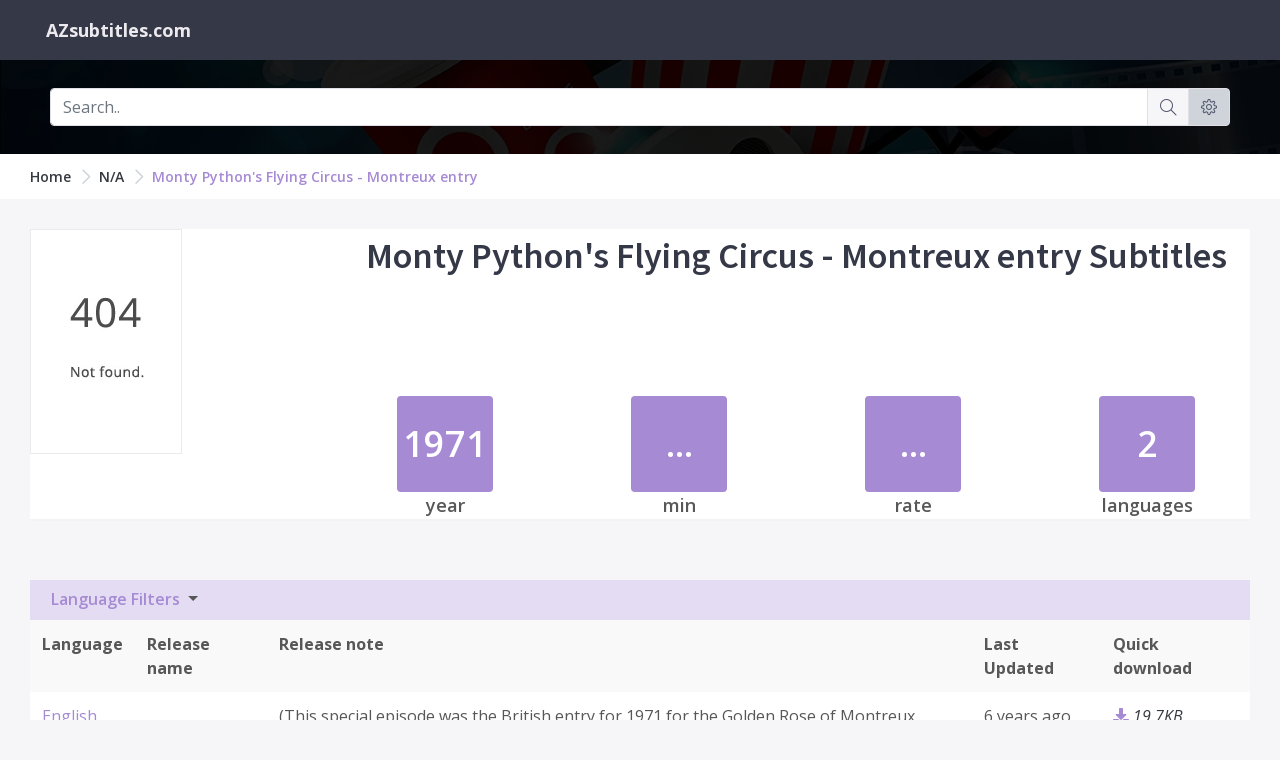

--- FILE ---
content_type: text/html; charset=utf-8
request_url: https://www.azsubtitles.com/monty-pythons-flying-circus-montreux-entry-1971
body_size: 4449
content:
<!DOCTYPE html><html lang=en><head><meta charset=utf-8><meta name=viewport content="width=device-width, initial-scale=1.0, shrink-to-fit=no"><title>Download Monty Python&#39;s Flying Circus - Montreux entry Subtitles</title><link rel=preload href=/styles.css as=style onload="this.onload=null;this.rel='stylesheet'"><link rel=preload href="//fonts.googleapis.com/css?family=Source+Sans+Pro:300,400,400italic,600,700%7COpen+Sans:300,400,400italic,600,700&amp;display=swap" as=style onload="this.onload=null;this.rel='stylesheet'"><noscript><link rel=stylesheet href=/styles.css><link rel=stylesheet href="//fonts.googleapis.com/css?family=Source+Sans+Pro:300,400,400italic,600,700%7COpen+Sans:300,400,400italic,600,700&amp;display=swap"></noscript><link rel=canonical href=https://www.azsubtitles.com/monty-pythons-flying-circus-montreux-entry-1971><link rel=alternate type=application/rss+xml title="AZ subtitles - Download movie subtitles: Monty Python's Flying Circus - Montreux entry RSS Feed" href=/rss/genre/n-a><meta property=article:section content="Download Monty Python's Flying Circus - Montreux entry Subtitles"><meta name=description content="Search and download Monty Python's Flying Circus - Montreux entry subtitles"><meta name=keywords content="Monty Python's Flying Circus - Montreux entry"><meta name=twitter:site content=www.azsubtitles.com><meta name=twitter:title content="Download Monty Python's Flying Circus - Montreux entry Subtitles"><meta name=twitter:description content="Search and download Monty Python's Flying Circus - Montreux entry subtitles"><meta name=twitter:url content=https://www.azsubtitles.com/monty-pythons-flying-circus-montreux-entry-1971><meta property=og:title content="Monty Python's Flying Circus - Montreux entry"><meta property=og:description content="Search and download Monty Python's Flying Circus - Montreux entry subtitles"><meta property=og:url content=https://www.azsubtitles.com/monty-pythons-flying-circus-montreux-entry-1971><body><div id=page-container class="sidebar-dark side-scroll page-header-fixed page-header-dark main-content-boxed"><header id=page-header><div class=content-header><div class="d-flex align-items-center"><a class="font-w600 text-dual ml-3" href="/"> <span class="font-w700 font-size-h5">AZsubtitles.com</span> </a></div><div class="d-flex align-items-center"></div></div></header><main id=main-container><div class="bg-transparent bg-image" style="background-image:url('/Content/img/movie2.jpg')" id=searchboxContainer><div class="block-content block-content-full bg-black-90"><div class="content py-0"><div class=text-center><form action=/search id=searchForm method=get><div class="input-group py-2"><input type=text class=form-control placeholder=Search.. id=query name=q><div class=input-group-append><a data-toggle=tooltip title="Submit search query" href="javascript:$('#searchForm').submit()" class="text-primary-dark input-group-text bg-body"> <i class="si si-magnifier"></i> </a></div><div class=input-group-append><a data-toggle=tooltip title="Settings languages" href=/settings class="text-primary-dark input-group-text bg-gray"> <i class="si si-settings"></i> </a></div></div></form></div></div></div></div><div class=bg-white><div class="content content-boxed py-0"><nav aria-label=breadcrumb><ol class="breadcrumb breadcrumb-alt"><li class=breadcrumb-item><a class="link-fx text-dark" href="/">Home</a><li class=breadcrumb-item><a class="link-fx text-dark" href=/genre/n-a>N/A</a><li class=breadcrumb-item aria-current=page><a class=link-fx href=/monty-pythons-flying-circus-montreux-entry-1971>Monty Python&#39;s Flying Circus - Montreux entry</a></ol></nav></div></div><div class=content><div class=block><div class=row><div class=col-md-3><img class="img-fluid img-responsive lazyload border" src="[data-uri]" data-src=/Content/img/no-image.jpg alt="Monty Python's Flying Circus - Montreux entry"></div><div class=col-md-9><h1 class="text-primary-darker text-center py-1">Monty Python&#39;s Flying Circus - Montreux entry Subtitles</h1><h3 class="text-center text-primary py-1"></h3><h4 class="text-center text-gray-dark py-1"></h4><div class=py-3></div><div class=row><div class="col-md-3 col-6"><div class=text-center><div class="item item-2x item-rounded bg-primary text-white mx-auto"><strong class=font-size-h1>1971</strong><br></div><div class="font-size-h5 font-w600 mb-0">year</div></div></div><div class="col-md-3 col-6"><div class=text-center><div class="item item-2x item-rounded bg-primary text-white mx-auto"><strong class=font-size-h1>...</strong><br></div><div class="font-size-h5 font-w600 mb-0">min</div></div></div><div class="col-md-3 col-6"><div class=text-center><div class="item item-2x item-rounded bg-primary text-white mx-auto"><strong class=font-size-h1>...</strong><br></div><div class="font-size-h5 font-w600 mb-0">rate</div></div></div><div class="col-md-3 col-6"><div class=text-center><div class="item item-2x item-rounded bg-primary text-white mx-auto"><strong class=font-size-h1>2</strong><br></div><div class="font-size-h5 font-w600 mb-0">languages</div></div></div></div></div></div></div></div><div class=content><div class=block><div class=bg-amethyst-lighter style=position:relative><div class="dropdown d-inline-block ml-2 dropdown-nopos"><button class="btn btn-default dropdown-toggle" type=button data-toggle=dropdown data-hover=dropdown> <strong class=text-primary>Language Filters</strong> <span class=caret></span> </button><div class=dropdown-menu style="width:100%;padding:0 10px"><div class=row><div class="col-lg-3 py-1"><a class=text-primary-dark href=/monty-pythons-flying-circus-montreux-entry-1971>All languages</a></div><div class="col-lg-3 py-1"><a class=text-primary-dark href="/monty-pythons-flying-circus-montreux-entry-1971?lang=english">English</a></div></div></div></div></div><div class=row><div class=col-md-12><table class="table table-responsive table-borderless table-striped"><tr><th>Language<th>Release name<th>Release note<th>Last Updated<th>Quick download<tr><td><a title="Monty Python's Flying Circus - Montreux entry English Subtitles" href=/monty-pythons-flying-circus-montreux-entry-1971/english-90121>English</a><td><ol class=list-unstyled></ol><td>(This special episode was the British entry for 1971 for the Golden Rose of Montreux Festival.)<td>6 years ago<td><ol class=list-unstyled><li><a data-toggle=tooltip data-placement=top title="Monty Python's Flying Circus - Montreux entry.En.srt" href="https://cdn.azsubtitles.com/download/data/2016/9/27/Monty Python's Flying Circus - Montreux entry.En.[90121.monty.pythons.flying.circus.montreux.entry.1971.english].srt?filename=Monty Python's Flying Circus - Montreux entry.En.srt"> <i class="fa fa-download"></i> <i class=text-gray-darker>19.7KB</i> </a></ol></table></div></div></div></div></main><footer id=page-footer class=bg-white><div class="content py-4"><div class="row items-push font-size-sm border-bottom pt-4"><div class="col-md-8 col-sm-12"><h3>Subtitles languages</h3><ul class="list list-simple-mini pr-0 row"><li class="col-md-3 col-sm-6"><a class=font-w400 href=/language/big-5-code> <i class="fa fa-angle-right text-primary-lighter"></i> Big 5 code </a><li class="col-md-3 col-sm-6"><a class=font-w400 href=/language/albanian> <i class="fa fa-angle-right text-primary-lighter"></i> Albanian </a><li class="col-md-3 col-sm-6"><a class=font-w400 href=/language/arabic> <i class="fa fa-angle-right text-primary-lighter"></i> Arabic </a><li class="col-md-3 col-sm-6"><a class=font-w400 href=/language/armenian> <i class="fa fa-angle-right text-primary-lighter"></i> Armenian </a><li class="col-md-3 col-sm-6"><a class=font-w400 href=/language/azerbaijani> <i class="fa fa-angle-right text-primary-lighter"></i> Azerbaijani </a><li class="col-md-3 col-sm-6"><a class=font-w400 href=/language/basque> <i class="fa fa-angle-right text-primary-lighter"></i> Basque </a><li class="col-md-3 col-sm-6"><a class=font-w400 href=/language/belarusian> <i class="fa fa-angle-right text-primary-lighter"></i> Belarusian </a><li class="col-md-3 col-sm-6"><a class=font-w400 href=/language/bengali> <i class="fa fa-angle-right text-primary-lighter"></i> Bengali </a><li class="col-md-3 col-sm-6"><a class=font-w400 href=/language/chinese-bg-code> <i class="fa fa-angle-right text-primary-lighter"></i> Chinese BG code </a><li class="col-md-3 col-sm-6"><a class=font-w400 href=/language/bosnian> <i class="fa fa-angle-right text-primary-lighter"></i> Bosnian </a><li class="col-md-3 col-sm-6"><a class=font-w400 href=/language/brazillian-portuguese> <i class="fa fa-angle-right text-primary-lighter"></i> Brazillian Portuguese </a><li class="col-md-3 col-sm-6"><a class=font-w400 href=/language/bulgarian> <i class="fa fa-angle-right text-primary-lighter"></i> Bulgarian </a><li class="col-md-3 col-sm-6"><a class=font-w400 href=/language/bulgarian-english> <i class="fa fa-angle-right text-primary-lighter"></i> Bulgarian/ English </a><li class="col-md-3 col-sm-6"><a class=font-w400 href=/language/burmese> <i class="fa fa-angle-right text-primary-lighter"></i> Burmese </a><li class="col-md-3 col-sm-6"><a class=font-w400 href=/language/cambodian-khmer> <i class="fa fa-angle-right text-primary-lighter"></i> Cambodian/Khmer </a><li class="col-md-3 col-sm-6"><a class=font-w400 href=/language/catalan> <i class="fa fa-angle-right text-primary-lighter"></i> Catalan </a><li class="col-md-3 col-sm-6"><a class=font-w400 href=/language/croatian> <i class="fa fa-angle-right text-primary-lighter"></i> Croatian </a><li class="col-md-3 col-sm-6"><a class=font-w400 href=/language/czech> <i class="fa fa-angle-right text-primary-lighter"></i> Czech </a><li class="col-md-3 col-sm-6"><a class=font-w400 href=/language/danish> <i class="fa fa-angle-right text-primary-lighter"></i> Danish </a><li class="col-md-3 col-sm-6"><a class=font-w400 href=/language/dutch> <i class="fa fa-angle-right text-primary-lighter"></i> Dutch </a><li class="col-md-3 col-sm-6"><a class=font-w400 href=/language/dutch-english> <i class="fa fa-angle-right text-primary-lighter"></i> Dutch/ English </a><li class="col-md-3 col-sm-6"><a class=font-w400 href=/language/english> <i class="fa fa-angle-right text-primary-lighter"></i> English </a><li class="col-md-3 col-sm-6"><a class=font-w400 href=/language/english-german> <i class="fa fa-angle-right text-primary-lighter"></i> English/ German </a><li class="col-md-3 col-sm-6"><a class=font-w400 href=/language/hungarian-english> <i class="fa fa-angle-right text-primary-lighter"></i> Hungarian/ English </a><li class="col-md-3 col-sm-6"><a class=font-w400 href=/language/esperanto> <i class="fa fa-angle-right text-primary-lighter"></i> Esperanto </a><li class="col-md-3 col-sm-6"><a class=font-w400 href=/language/estonian> <i class="fa fa-angle-right text-primary-lighter"></i> Estonian </a><li class="col-md-3 col-sm-6"><a class=font-w400 href=/language/farsi-persian> <i class="fa fa-angle-right text-primary-lighter"></i> Farsi/Persian </a><li class="col-md-3 col-sm-6"><a class=font-w400 href=/language/finnish> <i class="fa fa-angle-right text-primary-lighter"></i> Finnish </a><li class="col-md-3 col-sm-6"><a class=font-w400 href=/language/french> <i class="fa fa-angle-right text-primary-lighter"></i> French </a><li class="col-md-3 col-sm-6"><a class=font-w400 href=/language/georgian> <i class="fa fa-angle-right text-primary-lighter"></i> Georgian </a><li class="col-md-3 col-sm-6"><a class=font-w400 href=/language/german> <i class="fa fa-angle-right text-primary-lighter"></i> German </a><li class="col-md-3 col-sm-6"><a class=font-w400 href=/language/greek> <i class="fa fa-angle-right text-primary-lighter"></i> Greek </a><li class="col-md-3 col-sm-6"><a class=font-w400 href=/language/greenlandic> <i class="fa fa-angle-right text-primary-lighter"></i> Greenlandic </a><li class="col-md-3 col-sm-6"><a class=font-w400 href=/language/hebrew> <i class="fa fa-angle-right text-primary-lighter"></i> Hebrew </a><li class="col-md-3 col-sm-6"><a class=font-w400 href=/language/hindi> <i class="fa fa-angle-right text-primary-lighter"></i> Hindi </a><li class="col-md-3 col-sm-6"><a class=font-w400 href=/language/hungarian> <i class="fa fa-angle-right text-primary-lighter"></i> Hungarian </a><li class="col-md-3 col-sm-6"><a class=font-w400 href=/language/icelandic> <i class="fa fa-angle-right text-primary-lighter"></i> Icelandic </a><li class="col-md-3 col-sm-6"><a class=font-w400 href=/language/indonesian> <i class="fa fa-angle-right text-primary-lighter"></i> Indonesian </a><li class="col-md-3 col-sm-6"><a class=font-w400 href=/language/italian> <i class="fa fa-angle-right text-primary-lighter"></i> Italian </a><li class="col-md-3 col-sm-6"><a class=font-w400 href=/language/japanese> <i class="fa fa-angle-right text-primary-lighter"></i> Japanese </a><li class="col-md-3 col-sm-6"><a class=font-w400 href=/language/kannada> <i class="fa fa-angle-right text-primary-lighter"></i> Kannada </a><li class="col-md-3 col-sm-6"><a class=font-w400 href=/language/korean> <i class="fa fa-angle-right text-primary-lighter"></i> Korean </a><li class="col-md-3 col-sm-6"><a class=font-w400 href=/language/kurdish> <i class="fa fa-angle-right text-primary-lighter"></i> Kurdish </a><li class="col-md-3 col-sm-6"><a class=font-w400 href=/language/latvian> <i class="fa fa-angle-right text-primary-lighter"></i> Latvian </a><li class="col-md-3 col-sm-6"><a class=font-w400 href=/language/lithuanian> <i class="fa fa-angle-right text-primary-lighter"></i> Lithuanian </a><li class="col-md-3 col-sm-6"><a class=font-w400 href=/language/macedonian> <i class="fa fa-angle-right text-primary-lighter"></i> Macedonian </a><li class="col-md-3 col-sm-6"><a class=font-w400 href=/language/malay> <i class="fa fa-angle-right text-primary-lighter"></i> Malay </a><li class="col-md-3 col-sm-6"><a class=font-w400 href=/language/malayalam> <i class="fa fa-angle-right text-primary-lighter"></i> Malayalam </a><li class="col-md-3 col-sm-6"><a class=font-w400 href=/language/manipuri> <i class="fa fa-angle-right text-primary-lighter"></i> Manipuri </a><li class="col-md-3 col-sm-6"><a class=font-w400 href=/language/mongolian> <i class="fa fa-angle-right text-primary-lighter"></i> Mongolian </a><li class="col-md-3 col-sm-6"><a class=font-w400 href=/language/nepali> <i class="fa fa-angle-right text-primary-lighter"></i> Nepali </a><li class="col-md-3 col-sm-6"><a class=font-w400 href=/language/norwegian> <i class="fa fa-angle-right text-primary-lighter"></i> Norwegian </a><li class="col-md-3 col-sm-6"><a class=font-w400 href=/language/pashto> <i class="fa fa-angle-right text-primary-lighter"></i> Pashto </a><li class="col-md-3 col-sm-6"><a class=font-w400 href=/language/polish> <i class="fa fa-angle-right text-primary-lighter"></i> Polish </a><li class="col-md-3 col-sm-6"><a class=font-w400 href=/language/portuguese> <i class="fa fa-angle-right text-primary-lighter"></i> Portuguese </a><li class="col-md-3 col-sm-6"><a class=font-w400 href=/language/punjabi> <i class="fa fa-angle-right text-primary-lighter"></i> Punjabi </a><li class="col-md-3 col-sm-6"><a class=font-w400 href=/language/rohingya> <i class="fa fa-angle-right text-primary-lighter"></i> Rohingya </a><li class="col-md-3 col-sm-6"><a class=font-w400 href=/language/romanian> <i class="fa fa-angle-right text-primary-lighter"></i> Romanian </a><li class="col-md-3 col-sm-6"><a class=font-w400 href=/language/russian> <i class="fa fa-angle-right text-primary-lighter"></i> Russian </a><li class="col-md-3 col-sm-6"><a class=font-w400 href=/language/serbian> <i class="fa fa-angle-right text-primary-lighter"></i> Serbian </a><li class="col-md-3 col-sm-6"><a class=font-w400 href=/language/sinhala> <i class="fa fa-angle-right text-primary-lighter"></i> Sinhala </a><li class="col-md-3 col-sm-6"><a class=font-w400 href=/language/slovak> <i class="fa fa-angle-right text-primary-lighter"></i> Slovak </a><li class="col-md-3 col-sm-6"><a class=font-w400 href=/language/slovenian> <i class="fa fa-angle-right text-primary-lighter"></i> Slovenian </a><li class="col-md-3 col-sm-6"><a class=font-w400 href=/language/somali> <i class="fa fa-angle-right text-primary-lighter"></i> Somali </a><li class="col-md-3 col-sm-6"><a class=font-w400 href=/language/spanish> <i class="fa fa-angle-right text-primary-lighter"></i> Spanish </a><li class="col-md-3 col-sm-6"><a class=font-w400 href=/language/sundanese> <i class="fa fa-angle-right text-primary-lighter"></i> Sundanese </a><li class="col-md-3 col-sm-6"><a class=font-w400 href=/language/swahili> <i class="fa fa-angle-right text-primary-lighter"></i> Swahili </a><li class="col-md-3 col-sm-6"><a class=font-w400 href=/language/swedish> <i class="fa fa-angle-right text-primary-lighter"></i> Swedish </a><li class="col-md-3 col-sm-6"><a class=font-w400 href=/language/tagalog> <i class="fa fa-angle-right text-primary-lighter"></i> Tagalog </a><li class="col-md-3 col-sm-6"><a class=font-w400 href=/language/tamil> <i class="fa fa-angle-right text-primary-lighter"></i> Tamil </a><li class="col-md-3 col-sm-6"><a class=font-w400 href=/language/telugu> <i class="fa fa-angle-right text-primary-lighter"></i> Telugu </a><li class="col-md-3 col-sm-6"><a class=font-w400 href=/language/thai> <i class="fa fa-angle-right text-primary-lighter"></i> Thai </a><li class="col-md-3 col-sm-6"><a class=font-w400 href=/language/turkish> <i class="fa fa-angle-right text-primary-lighter"></i> Turkish </a><li class="col-md-3 col-sm-6"><a class=font-w400 href=/language/ukrainian> <i class="fa fa-angle-right text-primary-lighter"></i> Ukrainian </a><li class="col-md-3 col-sm-6"><a class=font-w400 href=/language/urdu> <i class="fa fa-angle-right text-primary-lighter"></i> Urdu </a><li class="col-md-3 col-sm-6"><a class=font-w400 href=/language/vietnamese> <i class="fa fa-angle-right text-primary-lighter"></i> Vietnamese </a><li class="col-md-3 col-sm-6"><a class=font-w400 href=/language/yoruba> <i class="fa fa-angle-right text-primary-lighter"></i> Yoruba </a></ul></div><div class="col-md-4 col-sm-12"><h3>Quick links</h3><ul class=list><li class=py-1><a class="font-w600 text-smooth-dark" href="/"><i class="si si-home"></i> Home</a><li class=py-1><a class="font-w600 text-smooth-dark" href=/settings><i class="fa fa-cogs"></i> Settings</a><li class=py-1><a class="font-w600 text-smooth-dark" href=/tos><i class="si si-question"></i> Term of services</a><li class=py-1><a class="font-w600 text-smooth-dark" href=/rss><i class="fa fa-rss"></i> Rss</a><li class=py-1><a class="font-w600 text-smooth-dark" href=/restful-api><i class="fa fa-tools"></i> Restful API</a></ul></div></div><div class="row font-size-sm pt-4"><div class="col-sm-12 order-sm-1 py-1"><a class=font-w600 href="/">www.azsubtitles.com 1.0</a> &copy; <span data-toggle=year-copy></span></div></div></div></footer></div><script src=/scripts.js></script><script type=application/ld+json>{"@context":"https:\/\/schema.org","@type":"WebSite","@id":"#website","url":"https:\/\/www.azsubtitles.com\/","name":"AZ subtitles - Download movie subtitles","potentialAction":{"@type":"SearchAction","target":"https:\/\/www.azsubtitles.com\/search?q={search_term_string}","query-input":"required name=search_term_string"}}</script><script type=application/ld+json>{"@context":"http://schema.org","@type":"Movie","url":"https://www.azsubtitles.com/monty-pythons-flying-circus-montreux-entry-1971","name":"Monty Python&#39;s Flying Circus - Montreux entry","image":"","genre":[],"description":"Search and download Monty Python&#39;s Flying Circus - Montreux entry subtitles","datePublished":"1971-01-01","keywords":"Monty Python&#39;s Flying Circus - Montreux entry","aggregateRating":{"@type":"AggregateRating","ratingCount":97648,"bestRating":"10.0","worstRating":"1.0","ratingValue":"7.0"},"duration":"M"}</script><script type=application/ld+json>{"@context":"https://schema.org","@type":"BreadcrumbList","itemListElement":[{"@type":"ListItem","position":0,"name":"N/A","item":"https://www.azsubtitles.com/genre/n-a"},{"@type":"ListItem","position":1,"name":"Monty Python's Flying Circus - Montreux entry","item":"https://www.azsubtitles.com/monty-pythons-flying-circus-montreux-entry-1971"}]}</script><script async src="https://www.googletagmanager.com/gtag/js?id=UA-165269757-1"></script><script>window.dataLayer=window.dataLayer||[];function gtag(){dataLayer.push(arguments);}
gtag('js',new Date());gtag('config','UA-165269757-1');</script>